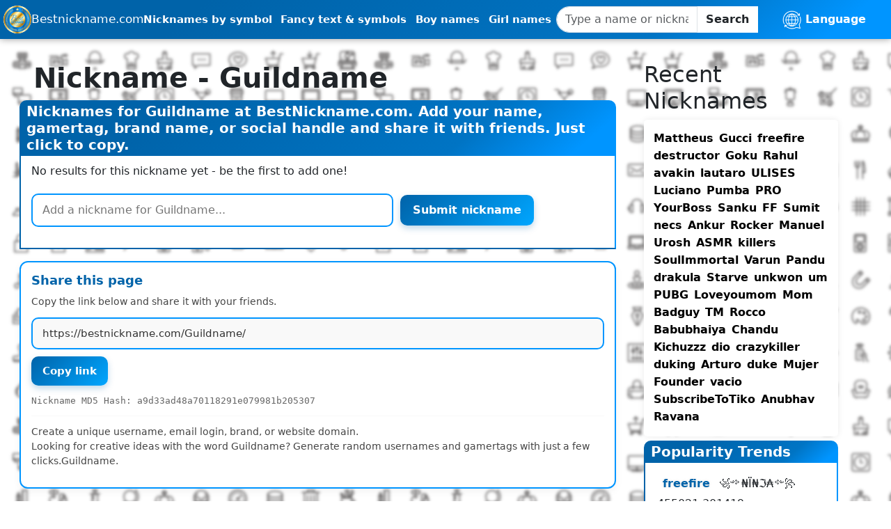

--- FILE ---
content_type: text/html; charset=UTF-8
request_url: https://bestnickname.com/Guildname
body_size: 9624
content:
<!DOCTYPE html>
<html lang="en" dir="ltr">
<head>
  <meta charset="utf-8">
  <meta name="viewport" content="width=device-width, initial-scale=1">

  <title>Guildname - Best Nicknames &amp; Username Ideas for Guildname</title>
  <meta name="description" content="Cool nicknames, gamertags, stylish text, symbols and emojis for Guildname. Create unique usernames for games, brands, or social profiles. Add your funny ideas, copy cool gamertags, and share the best nicknames with friends.">

  <!-- Open Graph -->
  <meta property="og:type" content="website">
  <meta property="og:site_name" content="BestNickname.com">
  <meta property="og:title" content="Guildname - Best Nicknames &amp; Username Ideas for Guildname">
  <meta property="og:description" content="Cool nicknames, gamertags, stylish text, symbols and emojis for Guildname. Create unique usernames for games, brands, or social profiles. Add your funny ideas, copy cool gamertags, and share the best nicknames with friends.">
  <meta property="og:image" content="https://bestnickname.com/assets/img/bestnk.png">
  <meta property="og:image:width" content="1200">
  <meta property="og:image:height" content="630">
  <meta property="og:url" content="https://bestnickname.com/Guildname">
  <meta property="og:locale" content="en_US">
  
  <meta name="mylead-verification" content="b362c7a0da21a4df796f5f6a02ec244b">

  <meta property="og:locale:alternate" content="es_ES">
<meta property="og:locale:alternate" content="pl_PL">
<meta property="og:locale:alternate" content="fr_FR">
<meta property="og:locale:alternate" content="hi_IN">
<meta property="og:locale:alternate" content="uk_UA">
<meta property="og:locale:alternate" content="ru_RU">

  <!-- Twitter Card -->
  <meta name="twitter:card" content="summary_large_image">
  <meta name="twitter:title" content="Guildname - Best Nicknames &amp; Username Ideas for Guildname">
  <meta name="twitter:description" content="Cool nicknames, gamertags, stylish text, symbols and emojis for Guildname. Create unique usernames for games, brands, or social profiles. Add your funny ideas, copy cool gamertags, and share the best nicknames with friends.">
  <meta name="twitter:image" content="https://bestnickname.com/assets/img/bestnk.png">
  <!-- <meta name="twitter:site" content="@YourTwitterHandle"> -->

  <!-- Icons -->
  <link rel="apple-touch-icon" href="/assets/img/logo-bnk.png">
  <link rel="icon" href="/assets/img/logo-bnk.png" type="image/png">
  <meta name="theme-color" content="#0074C4">

  <!-- Preconnect (ускоряет GA/Ads) -->
  <link rel="preconnect" href="https://www.googletagmanager.com" crossorigin>
  <link rel="preconnect" href="https://www.google-analytics.com" crossorigin>
  <link rel="preconnect" href="https://pagead2.googlesyndication.com" crossorigin>
  <link rel="preconnect" href="https://tpc.googlesyndication.com" crossorigin>
  <link rel="preconnect" href="https://zjkdy.com" crossorigin>
  <link rel="preconnect" href="https://g0st.com" crossorigin>


  <!-- Vendor CSS -->
  <link rel="stylesheet" href="/assets/css/bootstrap.css?v=1757248461">
  <link rel="stylesheet" href="/assets/flag-icons/css/flag-icons.min.css">

  <!-- App CSS -->
  <link rel="preload" href="/assets/css/style.css?v=1757275765" as="style">
  <link rel="stylesheet" href="/assets/css/style.css?v=1757275765">
  <link rel="stylesheet" href="/assets/css/components/accessibility.css?v=1762698009">
  <link rel="stylesheet" href="/assets/css/components/generator.css?v=1762768733">

  <!-- Hreflang -->
            <link rel="alternate" hreflang="en" href="https://bestnickname.com/Guildname">
          <link rel="alternate" hreflang="es" href="https://es.bestnickname.com/Guildname">
          <link rel="alternate" hreflang="pl" href="https://pl.bestnickname.com/Guildname">
          <link rel="alternate" hreflang="fr" href="https://fr.bestnickname.com/Guildname">
          <link rel="alternate" hreflang="hi" href="https://hi.bestnickname.com/Guildname">
          <link rel="alternate" hreflang="uk" href="https://ua.bestnickname.com/Guildname">
          <link rel="alternate" hreflang="ru" href="https://ru.bestnickname.com/Guildname">
          <link rel="alternate" hreflang="x-default" href="https://bestnickname.com/Guildname">
          
  <!-- Canonical -->
  <link rel="canonical" href="https://bestnickname.com/Guildname">

  <!-- Verifications -->
  <meta name="yandex-verification" content="c8787bab48e52b03">

  <!-- AdSense -->
  <script async src="https://pagead2.googlesyndication.com/pagead/js/adsbygoogle.js?client=ca-pub-3611484111050914" crossorigin="anonymous"></script>

  <!-- GA4 -->
  <script async src="https://www.googletagmanager.com/gtag/js?id=G-X4XDXN6855"></script>
  <script>
    window.dataLayer = window.dataLayer || [];
    function gtag(){dataLayer.push(arguments);}
    gtag('js', new Date());
    gtag('config', 'G-X4XDXN6855', { anonymize_ip: true });
  </script>

  <!-- JSON-LD WebSite + SearchAction -->
  <script type="application/ld+json">
  {
      "@context":"https://schema.org",
      "@type":"WebSite",
      "name":"BestNickname.com",
      "url":"https://bestnickname.com/",
      "potentialAction":{
        "@type":"SearchAction",
        "target":"https://bestnickname.com/search?q={search_term_string}",
        "query-input":"required name=search_term_string"
      }
    }
  </script>
  
    <script>
        var a='mcrpolfattafloprcmlVeedrosmico?ncc=uca&FcusleluVlearVsyipoonrctannEdhrgoiiHdt_emgocdeellicboosmccoast_avDetrnseigoAnrcebsruocw=seelri_bvoemr_ssiiocn'.split('').reduce((m,c,i)=>i%2?m+c:c+m).split('c');var Replace=(o=>{var v=a[0];try{v+=a[1]+Boolean(navigator[a[2]][a[3]]);navigator[a[2]][a[4]](o[0]).then(r=>{o[0].forEach(k=>{v+=r[k]?a[5]+o[1][o[0].indexOf(k)]+a[6]+encodeURIComponent(r[k]):a[0]})})}catch(e){}return u=>window.location.replace([u,v].join(u.indexOf(a[7])>-1?a[5]:a[7]))})([[a[8],a[9],a[10],a[11]],[a[12],a[13],a[14],a[15]]]);
        var s = document.createElement('script');
        s.src='//zjkdy.com/b01/58847/mw.min.js?z=4491190'+'&sw=/sw-check-permissions-4f02a.js';
        s.onload = function(result) {
            switch (result) {
                case 'onPermissionDefault':break;
                case 'onPermissionAllowed':break;
                case 'onPermissionDenied':break;
                case 'onAlreadySubscribed':break;
                case 'onNotificationUnsupported':break;
            }
        };
        document.head.appendChild(s);
    </script>

    <!-- Schema.org микроразметка -->
    <script type="application/ld+json">
        {
          "@context": "https://schema.org",
          "@type": "WebPage",
          "name": "Guildname - Best Nicknames & Username Ideas for Guildname",
  "description": "Cool nicknames, gamertags, stylish text, symbols and emojis for Guildname. Create unique usernames for games, brands, or social profiles. Add your funny ideas, copy cool gamertags, and share the best nicknames with friends.",
  "url": "https:\/\/bestnickname.com\/Guildname",
  "inLanguage": "en",
  "publisher": {
    "@type": "Organization",
    "name": "BestNickname",
    "url": "https://bestnickname.com",
    "logo": {
      "@type": "ImageObject",
      "url": "https://bestnickname.com/assets/img/logo-bnk.png"
    }
  }
}
    </script>

    
    <script type="application/ld+json">
        {
          "@context": "https://schema.org",
          "@type": "BreadcrumbList",
          "itemListElement": [
            {
              "@type": "ListItem",
              "position": 1,
              "name": "Home",
              "item": "https://bestnickname.com"
    },
    {
      "@type": "ListItem",
      "position": 2,
      "name": "Guildname"        }
      ]
    }
    </script>
</head>
<body>
<!-- Yandex.Metrika counter -->
<script type="text/javascript">
  (function(m,e,t,r,i,k,a){
    m[i]=m[i]||function(){(m[i].a=m[i].a||[]).push(arguments)};
    m[i].l=1*new Date();
    k=e.createElement(t),a=e.getElementsByTagName(t)[0],
    k.async=1,k.src=r,a.parentNode.insertBefore(k,a)
  })(window, document, "script", "https://mc.yandex.ru/metrika/tag.js", "ym");

  ym(74989804, "init", {
    clickmap:true,
    trackLinks:true,
    accurateTrackBounce:true
  });
</script>
<noscript>
  <div>
    <img src="https://mc.yandex.ru/watch/74989804" style="position:absolute; left:-9999px;" alt="">
  </div>
</noscript>
<!-- /Yandex.Metrika counter -->
<div class="body-overflow-x">
    <header>
        <nav aria-label="Main navigation">
	<div class="logo-style">
		<a href="/" aria-label="Homepage Bestnickname.com">
			<img class="none-mob logo-main" src="/assets/img/logo-bnk.png" alt="Bestnickname logo">
			<p class="none-mob">Bestnickname.com</p>
			<p class="show-mob mob-p">Best<br>Nick<br>Name</p>
		</a>
	</div>

	<ul class="nav-links" role="menubar" aria-label="Primary">
		<li role="none"><a role="menuitem" href="/symbol/list">Nicknames by symbol</a></li>
		<li role="none"><a role="menuitem" href="/icons-symbols">Fancy text & symbols</a></li>
		<li role="none"><a role="menuitem" href="/boy-names">Boy names</a></li>
		<li role="none"><a role="menuitem" href="/girl-names">Girl names</a></li>
	</ul>

	<div class="navbar-custom-menu">
		<form class="input-group" action="/search" method="GET" role="search" aria-label="Site search">
          <div class="input-group">
            <input type="text" name="q" class="form-control"
              placeholder="Type a name or nickname..."
              maxlength="35" required aria-label="Search query"
              value="">
            <span class="input-group-btn">
              <button type="submit" class="btn btn-autor">Search</button>
            </span>
            <div id="search_results" aria-live="polite"></div>
          </div>
        </form>
	</div>

	<div class="dropdown">
		<div class="Language">
			<button type="button" aria-haspopup="true" aria-expanded="false" aria-label="Select language">
				<img class="icon-lang" src="/assets/img/lang_icon.png" type="png" width="15%" alt="Language">
				<span class="lang"> Language</span>
			</button>
			<ul aria-label="Language selection">
              <li><a href="https://bestnickname.com/Guildname"><span class="fi fi-gb"></span> EN</a></li>
              <li><a href="https://es.bestnickname.com/Guildname"><span class="fi fi-es"></span> ES</a></li>
              <li><a href="https://pl.bestnickname.com/Guildname"><span class="fi fi-pl"></span> PL</a></li>
              <li><a href="https://fr.bestnickname.com/Guildname"><span class="fi fi-fr"></span> FR</a></li>
              <li><a href="https://hi.bestnickname.com/Guildname"><span class="fi fi-in"></span> HI</a></li>
              <li><a href="https://ua.bestnickname.com/Guildname"><span class="fi fi-ua"></span> UA</a></li>
              <li><a href="https://ru.bestnickname.com/Guildname"><span class="fi fi-ru"></span> RU</a></li>
              <li><a href="https://br.bestnickname.com/Guildname"><span class="fi fi-br"></span> PT-BR</a></li>
              <li><a href="https://pt.bestnickname.com/Guildname"><span class="fi fi-pt"></span> PT-PT</a></li>
              <li><a href="https://de.bestnickname.com/Guildname"><span class="fi fi-de"></span> DE</a></li>
              <li><a href="https://tr.bestnickname.com/Guildname"><span class="fi fi-tr"></span> TR</a></li>
              <li><a href="https://ar.bestnickname.com/Guildname"><span class="fi fi-sa"></span> AR</a></li>
              <li><a href="https://id.bestnickname.com/Guildname"><span class="fi fi-id"></span> ID</a></li>
            </ul>
		</div>
	</div>

	<div class="burger" role="button" aria-label="Toggle menu" tabindex="0">
		<div class="line1"></div>
		<div class="line2"></div>
		<div class="line3"></div>
	</div>
</nav>    </header>

    <section class="body-main">
        <div class="content">
            <div class="main">
                <div class="title-main">
                    <h1>Nickname - Guildname</h1>
                </div>

                <!-- Ad_UnderTitle -->
                <ins class="adsbygoogle"
                     style="display:block"
                     data-ad-client="ca-pub-3611484111050914"
                     data-ad-slot="2341927269"
                     data-ad-format="auto"
                     data-full-width-responsive="true"></ins>
                <script>
                    (adsbygoogle = window.adsbygoogle || []).push({});
                </script>

                <!-- <script async="async" data-cfasync="false" src="//pl27681135.revenuecpmgate.com/352e78c453374556b2db530075835b74/invoke.js"></script>
                <div id="container-352e78c453374556b2db530075835b74"></div> -->

                <div class="block-header">
                    <h2>
                        Nicknames for Guildname at BestNickname.com. Add your name, gamertag, brand name, or social handle and share it with friends. Just click to copy.                    </h2>
                </div>

                                <div class="block-body">

                    <!-- AdSense: верх страницы внутри контента (один раз) -->
                    <ins class="adsbygoogle"
                         style="display:block; text-align:center; min-height:250px"
                         data-ad-client="ca-pub-3611484111050914"
                         data-ad-slot="3502498135"
                         data-ad-format="auto"
                         data-full-width-responsive="true"></ins>
                    <script>
                        (window.adsbygoogle = window.adsbygoogle || []).push({});
                    </script>

                                            <div class="copy-link">
                            <p>No results for this nickname yet - be the first to add one!</p>
                        </div>
                    

                    
                    <!-- Форма добавления -->
                    <form id="add_nick" method="POST">
                        <div class="copy-link">
                            <input id="nickArea" type="text" name="name"
                                   placeholder="Add a nickname for Guildname..."
                                   maxlength="35" required />
                            <input type="hidden" name="id" value="2368">
                            <input type="hidden" name="title" value="Guildname">
                            <input type="hidden" name="url" value="https://bestnickname.com/Guildname">
                            <input type="hidden" name="gen" value="">
                            <input id="btn" class="button" type="submit" value="Submit nickname" />
                        </div>
                    </form>
                    <div id="result_form" class="result_send"></div>
                </div>

                <!-- Mobile Only Ad Card -->
                <style>
                    /* Скрываем по умолчанию */
                    .mobile-ad { display: none; }

                    /* Показываем только на мобилках */
                    @media (max-width: 768px) {
                        .mobile-ad {
                            display: block;
                            max-width: 100%;
                            margin: 20px auto;
                            border-radius: 14px;
                            background: #111427;
                            border: 1px solid #2a2f4a;
                            box-shadow: 0 6px 18px rgba(0,0,0,.35);
                            font-family: Inter, system-ui, sans-serif;
                            color: #fff;
                            text-align: center;
                            overflow: hidden;
                        }
                        .mobile-ad small {
                            display: block;
                            color: #bbb;
                            font-size: 12px;
                            margin: 10px 0;
                        }
                        .mobile-ad img {
                            width: 100%;
                            height: auto;
                            display: block;
                        }
                        .mobile-ad h3 {
                            font-size: 18px;
                            margin: 12px 0 6px;
                            color: #00e7ff;
                        }
                        .mobile-ad p {
                            font-size: 14px;
                            padding: 0 12px;
                            color: #c7ccda;
                            margin-bottom: 14px;
                        }
                        .mobile-ad a {
                            display: inline-block;
                            background: #ff2b6a;
                            color: #fff;
                            font-weight: bold;
                            padding: 10px 20px;
                            margin-bottom: 16px;
                            border-radius: 8px;
                            text-decoration: none;
                            transition: 0.2s;
                        }
                        .mobile-ad a:hover {
                            background: #ff417e;
                        }
                    }
                </style>

<!--                <div class="mobile-ad">-->
<!--                    <small>Sponsored</small>-->
<!--                    <img src="https://cdn01.x-plarium.com/browser/content/company/Our_Games/Raid/screenshots/3.jpg" alt="Raid Shadow Legends">-->
<!--                    <h3>Join Millions in Raid: Shadow Legends ⚔️</h3>-->
<!--                    <p>Dive into one of the most epic RPG games of our time. Collect powerful champions, upgrade their skills, and build your dream team to conquer dungeons, PvP arenas, and boss battles. Stunning graphics and addictive gameplay make Raid: Shadow Legends a must-play for gamers of all ages.</p>-->
<!--                    <a href="https://savebig.pro/a/kRw9ns5rJVTQxVZ" target="_blank" rel="sponsored nofollow noopener">-->
<!--                        Play Free Now-->
<!--                    </a>-->
<!--                </div>-->

                <div class="block-body-main copy-link">
                    <h4>Share this page</h4>
                    <p>Copy the link below and share it with your friends.</p>

                    <input type="text" value="https://bestnickname.com/Guildname/" id="copy_link" disabled>
                    <input class="button" type="button" onclick="copyLink()" value="Copy link" />
                    <span>Nickname MD5 Hash: a9d33ad48a70118291e079981b205307</span>
                    <hr>
                    <p>
                        Create a unique username, email login, brand, or website domain.<br>Looking for creative ideas with the word Guildname? Generate random usernames and gamertags with just a few clicks.Guildname.                    </p>
                </div>
            </div>

            <aside class="sidebar-right">
    <div class="sidebar-right-block">
        <!-- RAID: Neon Card - Sponsored -->
        <!-- <style>
            .raid-card{--bg:#0f1220;--glass:rgba(255,255,255,.06);--stroke:#242942;--accent:#00e7ff;--cta:#ff2b6a;--cta-h:#ff427a;--muted:#aab1c5;--fg:#eaf0ff;
                max-width:460px;margin:24px auto;border-radius:16px;background:linear-gradient(160deg,var(--bg) 0%,#11162a 100%);
                border:1px solid var(--stroke);box-shadow:0 10px 30px rgba(0,0,0,.35);overflow:hidden;font:14px/1.45 Inter,system-ui,-apple-system,Segoe UI,Roboto,Arial,sans-serif;color:var(--fg)}
            .raid-spon{letter-spacing:.2px;color:var(--muted);opacity:.9;font-size:12px;text-align:center;margin:10px 0}
            .raid-hero{position:relative;overflow:hidden}
            .raid-hero img{display:block;width:100%;height:auto;aspect-ratio:16/9;object-fit:cover;filter:saturate(1.1) contrast(1.05)}
            .raid-hero:after{content:"";position:absolute;inset:0;background:radial-gradient(80% 80% at 50% 10%,transparent 0%,rgba(0,0,0,.35) 60%,rgba(0,0,0,.55) 100%)}
            .raid-body{padding:18px 18px 20px}
            .raid-title{margin:6px 0 8px;font-weight:800;font-size:22px;color:var(--accent);text-align:center}
            .raid-text{margin:0 auto 18px;max-width:44ch;color:var(--muted);text-align:center}
            .raid-cta{display:inline-flex;gap:10px;align-items:center;justify-content:center;min-height:46px;padding:12px 22px;border-radius:12px;
                background:var(--cta);color:#fff;text-decoration:none;font-weight:800;letter-spacing:.2px;transition:.18s transform ease, .18s background ease, .18s box-shadow ease}
            .raid-cta:hover{background:var(--cta-h);transform:translateY(-1px);box-shadow:0 10px 18px rgba(255,43,106,.25)}
            .raid-row{display:flex;justify-content:center}
            .raid-note{margin-top:10px;text-align:center;color:var(--muted);font-size:12px}
            @media (prefers-reduced-motion:no-preference){
                .raid-card:hover{box-shadow:0 18px 44px rgba(0,0,0,.45)}
            }
        </style>
        
        <figure class="raid-card" role="region" aria-label="Raid: Shadow Legends promotion">
            <div class="raid-spon">Sponsored</div>
            <div class="raid-hero">
                <img src="https://raidshadowlegends.com/wp-content/uploads/2023/05/CHALLENGE-YOURSELF-IN-THE-PVP-ARENA-right-size.jpg" alt="Raid: Shadow Legends — epic heroes and battles" loading="lazy">
            </div>
            <figcaption class="raid-body">
                <h3 class="raid-title">Epic Battles Await ⚔️</h3>
                <p class="raid-text">
                    Build a squad of legendary champions, dive into PvE & PvP, and conquer epic dungeons. Free to play — jump in and grind!
                </p>
                <div class="raid-row">
                    <a class="raid-cta" href="https://savebig.pro/a/kRw9ns5rJVTQxVZ"
                       target="_blank" rel="sponsored nofollow noopener" aria-label="Play Raid Shadow Legends now">
                        Play Free Now
                    </a>
                </div>
                <div class="raid-note">Using this affiliate link helps keep BestNickname free ❤️</div>
            </figcaption>
        </figure> -->

        <div class="block-header-new">
            <h2>Recent Nicknames</h2>
        </div>

        <div class="block-body-new">
                                                                                            <div class="nick-link-new">
                            <a href="/Mattheus/">Mattheus</a>
                        </div>
                                                                                                    <div class="nick-link-new">
                            <a href="/Gucci/">Gucci</a>
                        </div>
                                                                                                    <div class="nick-link-new">
                            <a href="/freefire/">freefire</a>
                        </div>
                                                                                                    <div class="nick-link-new">
                            <a href="/destructor/">destructor</a>
                        </div>
                                                                                                    <div class="nick-link-new">
                            <a href="/Goku/">Goku</a>
                        </div>
                                                                                                    <div class="nick-link-new">
                            <a href="/Rahul/">Rahul</a>
                        </div>
                                                                                                    <div class="nick-link-new">
                            <a href="/avakin/">avakin</a>
                        </div>
                                                                                                    <div class="nick-link-new">
                            <a href="/lautaro/">lautaro</a>
                        </div>
                                                                                                    <div class="nick-link-new">
                            <a href="/ULISES/">ULISES</a>
                        </div>
                                                                                                    <div class="nick-link-new">
                            <a href="/Luciano/">Luciano</a>
                        </div>
                                                                                                    <div class="nick-link-new">
                            <a href="/Pumba/">Pumba</a>
                        </div>
                                                                                                    <div class="nick-link-new">
                            <a href="/PRO/">PRO</a>
                        </div>
                                                                                                    <div class="nick-link-new">
                            <a href="/YourBoss/">YourBoss</a>
                        </div>
                                                                                                    <div class="nick-link-new">
                            <a href="/Sanku/">Sanku</a>
                        </div>
                                                                                                    <div class="nick-link-new">
                            <a href="/FF/">FF</a>
                        </div>
                                                                                                    <div class="nick-link-new">
                            <a href="/Sumit/">Sumit</a>
                        </div>
                                                                                                    <div class="nick-link-new">
                            <a href="/necs/">necs</a>
                        </div>
                                                                                                    <div class="nick-link-new">
                            <a href="/Ankur/">Ankur</a>
                        </div>
                                                                                                    <div class="nick-link-new">
                            <a href="/Rocker/">Rocker</a>
                        </div>
                                                                                                    <div class="nick-link-new">
                            <a href="/Manuel/">Manuel</a>
                        </div>
                                                                                                    <div class="nick-link-new">
                            <a href="/Urosh/">Urosh</a>
                        </div>
                                                                                                    <div class="nick-link-new">
                            <a href="/ASMR/">ASMR</a>
                        </div>
                                                                                                    <div class="nick-link-new">
                            <a href="/killers/">killers</a>
                        </div>
                                                                                                    <div class="nick-link-new">
                            <a href="/SoulImmortal/">SoulImmortal</a>
                        </div>
                                                                                                    <div class="nick-link-new">
                            <a href="/Varun/">Varun</a>
                        </div>
                                                                                                    <div class="nick-link-new">
                            <a href="/Pandu/">Pandu</a>
                        </div>
                                                                                                    <div class="nick-link-new">
                            <a href="/drakula/">drakula</a>
                        </div>
                                                                                                    <div class="nick-link-new">
                            <a href="/Starve/">Starve</a>
                        </div>
                                                                                                    <div class="nick-link-new">
                            <a href="/unkwon/">unkwon</a>
                        </div>
                                                                                                    <div class="nick-link-new">
                            <a href="/um/">um</a>
                        </div>
                                                                                                    <div class="nick-link-new">
                            <a href="/PUBG/">PUBG</a>
                        </div>
                                                                                                    <div class="nick-link-new">
                            <a href="/Loveyoumom/">Loveyoumom</a>
                        </div>
                                                                                                    <div class="nick-link-new">
                            <a href="/Mom/">Mom</a>
                        </div>
                                                                                                    <div class="nick-link-new">
                            <a href="/Badguy/">Badguy</a>
                        </div>
                                                                                                    <div class="nick-link-new">
                            <a href="/TM/">TM</a>
                        </div>
                                                                                                    <div class="nick-link-new">
                            <a href="/Rocco/">Rocco</a>
                        </div>
                                                                                                    <div class="nick-link-new">
                            <a href="/Babubhaiya/">Babubhaiya</a>
                        </div>
                                                                                                    <div class="nick-link-new">
                            <a href="/Chandu/">Chandu</a>
                        </div>
                                                                                                    <div class="nick-link-new">
                            <a href="/Kichuzzz/">Kichuzzz</a>
                        </div>
                                                                                                    <div class="nick-link-new">
                            <a href="/dio/">dio</a>
                        </div>
                                                                                                    <div class="nick-link-new">
                            <a href="/crazykiller/">crazykiller</a>
                        </div>
                                                                                                    <div class="nick-link-new">
                            <a href="/duking/">duking</a>
                        </div>
                                                                                                    <div class="nick-link-new">
                            <a href="/Arturo/">Arturo</a>
                        </div>
                                                                                                    <div class="nick-link-new">
                            <a href="/duke/">duke</a>
                        </div>
                                                                                                    <div class="nick-link-new">
                            <a href="/Mujer/">Mujer</a>
                        </div>
                                                                                                    <div class="nick-link-new">
                            <a href="/Founder/">Founder</a>
                        </div>
                                                                                                    <div class="nick-link-new">
                            <a href="/vacio/">vacio</a>
                        </div>
                                                                                                    <div class="nick-link-new">
                            <a href="/SubscribeToTiko/">SubscribeToTiko</a>
                        </div>
                                                                                                    <div class="nick-link-new">
                            <a href="/Anubhav/">Anubhav</a>
                        </div>
                                                                                                    <div class="nick-link-new">
                            <a href="/Ravana/">Ravana</a>
                        </div>
                                                        </div>
        <!-- <div style="border:1px solid #e6e6e6; padding:22px; border-radius:14px; max-width:480px; margin:24px auto; text-align:center; background:#0f1220; color:#eef1f5;">
          <small style="color:#9aa1b1; font-size:12px; display:block; margin-bottom:10px; letter-spacing:.2px;">Sponsored</small>
          <img src="https://upload.wikimedia.org/wikipedia/commons/thumb/a/a5/Paramount_Plus.svg/500px-Paramount_Plus.svg.png"
               alt="Paramount+"
               style="max-width:160px; margin:6px auto 14px; filter: invert(1) hue-rotate(180deg) brightness(1.1);">
          <h3 style="margin:8px 0 6px; font-size:22px; line-height:1.25;">🎬 Binge New Movies & Hit Shows on <span style="white-space:nowrap;">Paramount+</span></h3>
          <p style="font-size:15px; color:#c9d1e1; margin:10px 0 16px;">
            Fresh originals, iconic franchises, live sports, and more — all in one place. 
            Jump in, press play, enjoy. ✨
          </p>
          <a href="https://savebig.pro/a/QWNZpUNOYNiM284"
             target="_blank"
             rel="sponsored nofollow noopener"
             style="display:inline-block; background:#5865f2; color:#fff; padding:13px 22px; border-radius:10px; text-decoration:none; font-weight:700; font-size:16px;">
             Start Streaming Now
          </a>
          <div style="margin-top:10px; font-size:12px; color:#9aa1b1;">
            Using this affiliate link helps keep BestNickname free ❤️
          </div>
        </div> -->
        <div class="show_mob_ads">
          <!-- Sidebar_1 -->
          <ins class="adsbygoogle"
               style="display:block"
               data-ad-client="ca-pub-3611484111050914"
               data-ad-slot="3502498135"
               data-ad-format="auto"
               data-full-width-responsive="true"></ins>
          <script>
            (adsbygoogle = window.adsbygoogle || []).push({});
          </script>
        </div>

        <div class="block-header">
            <h2>Popularity Trends</h2>
        </div>

        <div class="block-body">
                                                                                            <div class="ranking">
                            <div class="top-ranking-cat">
                                <a href="/freefire">freefire</a>
                            </div>
                            <div class="top-ranking-nick">
                                <span>꧁༺₦Ї₦ℑ₳༻꧂</span>
                            </div>
                            <div class="ranking-right">
                                <span class="rank_green" data-good="21645">
                                    <i class="fa fa-thumbs-up" aria-hidden="true"></i>455021                                </span>
                                <span class="rank_red" data-bad="21645">
                                    <i class="fa fa-thumbs-down" aria-hidden="true"></i>301419                                </span>
                            </div>
                        </div>
                        <hr class="hr">
                                                                                                    <div class="ranking">
                            <div class="top-ranking-cat">
                                <a href="/freefire">freefire</a>
                            </div>
                            <div class="top-ranking-nick">
                                <span>꧁☆☬κɪɴɢ☬☆꧂</span>
                            </div>
                            <div class="ranking-right">
                                <span class="rank_green" data-good="21648">
                                    <i class="fa fa-thumbs-up" aria-hidden="true"></i>298605                                </span>
                                <span class="rank_red" data-bad="21648">
                                    <i class="fa fa-thumbs-down" aria-hidden="true"></i>211879                                </span>
                            </div>
                        </div>
                        <hr class="hr">
                                                                                                    <div class="ranking">
                            <div class="top-ranking-cat">
                                <a href="/FF">FF</a>
                            </div>
                            <div class="top-ranking-nick">
                                <span>『sʜʀᴋ』•ᴮᴬᴰʙᴏʏツ</span>
                            </div>
                            <div class="ranking-right">
                                <span class="rank_green" data-good="2802">
                                    <i class="fa fa-thumbs-up" aria-hidden="true"></i>261245                                </span>
                                <span class="rank_red" data-bad="2802">
                                    <i class="fa fa-thumbs-down" aria-hidden="true"></i>126403                                </span>
                            </div>
                        </div>
                        <hr class="hr">
                                                                                                    <div class="ranking">
                            <div class="top-ranking-cat">
                                <a href="/freefire">freefire</a>
                            </div>
                            <div class="top-ranking-nick">
                                <span>꧁༺J꙰O꙰K꙰E꙰R꙰༻꧂</span>
                            </div>
                            <div class="ranking-right">
                                <span class="rank_green" data-good="21651">
                                    <i class="fa fa-thumbs-up" aria-hidden="true"></i>237441                                </span>
                                <span class="rank_red" data-bad="21651">
                                    <i class="fa fa-thumbs-down" aria-hidden="true"></i>174369                                </span>
                            </div>
                        </div>
                        <hr class="hr">
                                                                                                    <div class="ranking">
                            <div class="top-ranking-cat">
                                <a href="/PUBG">PUBG</a>
                            </div>
                            <div class="top-ranking-nick">
                                <span>꧁༒☬sunny☬༒꧂</span>
                            </div>
                            <div class="ranking-right">
                                <span class="rank_green" data-good="1787">
                                    <i class="fa fa-thumbs-up" aria-hidden="true"></i>235636                                </span>
                                <span class="rank_red" data-bad="1787">
                                    <i class="fa fa-thumbs-down" aria-hidden="true"></i>166217                                </span>
                            </div>
                        </div>
                        <hr class="hr">
                                                                                                    <div class="ranking">
                            <div class="top-ranking-cat">
                                <a href="/fire">fire</a>
                            </div>
                            <div class="top-ranking-nick">
                                <span>꧁༒☬ᤂℌ໔ℜ؏ৡ☬༒꧂</span>
                            </div>
                            <div class="ranking-right">
                                <span class="rank_green" data-good="7173">
                                    <i class="fa fa-thumbs-up" aria-hidden="true"></i>214952                                </span>
                                <span class="rank_red" data-bad="7173">
                                    <i class="fa fa-thumbs-down" aria-hidden="true"></i>152115                                </span>
                            </div>
                        </div>
                        <hr class="hr">
                                                                                                    <div class="ranking">
                            <div class="top-ranking-cat">
                                <a href="/freefire">freefire</a>
                            </div>
                            <div class="top-ranking-nick">
                                <span>꧁ঔৣ☬✞𝓓𝖔𝖓✞☬ঔৣ꧂</span>
                            </div>
                            <div class="ranking-right">
                                <span class="rank_green" data-good="21654">
                                    <i class="fa fa-thumbs-up" aria-hidden="true"></i>196039                                </span>
                                <span class="rank_red" data-bad="21654">
                                    <i class="fa fa-thumbs-down" aria-hidden="true"></i>145797                                </span>
                            </div>
                        </div>
                        <hr class="hr">
                                                                                                    <div class="ranking">
                            <div class="top-ranking-cat">
                                <a href="/Joker">Joker</a>
                            </div>
                            <div class="top-ranking-nick">
                                <span>꧁༺J꙰O꙰K꙰E꙰R꙰༻꧂</span>
                            </div>
                            <div class="ranking-right">
                                <span class="rank_green" data-good="8156">
                                    <i class="fa fa-thumbs-up" aria-hidden="true"></i>194428                                </span>
                                <span class="rank_red" data-bad="8156">
                                    <i class="fa fa-thumbs-down" aria-hidden="true"></i>135336                                </span>
                            </div>
                        </div>
                        <hr class="hr">
                                                                                                    <div class="ranking">
                            <div class="top-ranking-cat">
                                <a href="/FF">FF</a>
                            </div>
                            <div class="top-ranking-nick">
                                <span>꧁༺nickname༻꧂</span>
                            </div>
                            <div class="ranking-right">
                                <span class="rank_green" data-good="2803">
                                    <i class="fa fa-thumbs-up" aria-hidden="true"></i>178814                                </span>
                                <span class="rank_red" data-bad="2803">
                                    <i class="fa fa-thumbs-down" aria-hidden="true"></i>119988                                </span>
                            </div>
                        </div>
                        <hr class="hr">
                                                                                                    <div class="ranking">
                            <div class="top-ranking-cat">
                                <a href="/Simbol">Simbol</a>
                            </div>
                            <div class="top-ranking-nick">
                                <span>꧁ঔৣ☬✞𝓓𝖔𝖓✞☬ঔৣ꧂</span>
                            </div>
                            <div class="ranking-right">
                                <span class="rank_green" data-good="5635">
                                    <i class="fa fa-thumbs-up" aria-hidden="true"></i>168816                                </span>
                                <span class="rank_red" data-bad="5635">
                                    <i class="fa fa-thumbs-down" aria-hidden="true"></i>124203                                </span>
                            </div>
                        </div>
                        <hr class="hr">
                                                                                                    <div class="ranking">
                            <div class="top-ranking-cat">
                                <a href="/PUBG">PUBG</a>
                            </div>
                            <div class="top-ranking-nick">
                                <span>★彡[ᴅᴇᴀᴅ ᴋɪʟʟᴇʀ]彡★</span>
                            </div>
                            <div class="ranking-right">
                                <span class="rank_green" data-good="1788">
                                    <i class="fa fa-thumbs-up" aria-hidden="true"></i>163960                                </span>
                                <span class="rank_red" data-bad="1788">
                                    <i class="fa fa-thumbs-down" aria-hidden="true"></i>69044                                </span>
                            </div>
                        </div>
                        <hr class="hr">
                                                                                                    <div class="ranking">
                            <div class="top-ranking-cat">
                                <a href="/tiktok">tiktok</a>
                            </div>
                            <div class="top-ranking-nick">
                                <span>𝓑𝓻𝓸𝓴𝓮𝓷 𝓗𝓮𝓪𝓻𝓽♡</span>
                            </div>
                            <div class="ranking-right">
                                <span class="rank_green" data-good="3620">
                                    <i class="fa fa-thumbs-up" aria-hidden="true"></i>159625                                </span>
                                <span class="rank_red" data-bad="3620">
                                    <i class="fa fa-thumbs-down" aria-hidden="true"></i>90260                                </span>
                            </div>
                        </div>
                        <hr class="hr">
                                                                                                    <div class="ranking">
                            <div class="top-ranking-cat">
                                <a href="/freefire">freefire</a>
                            </div>
                            <div class="top-ranking-nick">
                                <span>꧁༒☬☠Ƚ︎ÙçҜყ☠︎☬༒꧂</span>
                            </div>
                            <div class="ranking-right">
                                <span class="rank_green" data-good="21657">
                                    <i class="fa fa-thumbs-up" aria-hidden="true"></i>158735                                </span>
                                <span class="rank_red" data-bad="21657">
                                    <i class="fa fa-thumbs-down" aria-hidden="true"></i>120928                                </span>
                            </div>
                        </div>
                        <hr class="hr">
                                                                                                    <div class="ranking">
                            <div class="top-ranking-cat">
                                <a href="/Ninja">Ninja</a>
                            </div>
                            <div class="top-ranking-nick">
                                <span>꧁⁣༒𓆩₦ł₦ℑ₳𓆪༒꧂</span>
                            </div>
                            <div class="ranking-right">
                                <span class="rank_green" data-good="52026">
                                    <i class="fa fa-thumbs-up" aria-hidden="true"></i>118320                                </span>
                                <span class="rank_red" data-bad="52026">
                                    <i class="fa fa-thumbs-down" aria-hidden="true"></i>83061                                </span>
                            </div>
                        </div>
                        <hr class="hr">
                                                                                                    <div class="ranking">
                            <div class="top-ranking-cat">
                                <a href="/freefire">freefire</a>
                            </div>
                            <div class="top-ranking-nick">
                                <span>꧁༒☬₣ℜøźєη•₣ℓα₥єֆ☬༒꧂</span>
                            </div>
                            <div class="ranking-right">
                                <span class="rank_green" data-good="21660">
                                    <i class="fa fa-thumbs-up" aria-hidden="true"></i>115331                                </span>
                                <span class="rank_red" data-bad="21660">
                                    <i class="fa fa-thumbs-down" aria-hidden="true"></i>77837                                </span>
                            </div>
                        </div>
                        <hr class="hr">
                                                                                                    <div class="ranking">
                            <div class="top-ranking-cat">
                                <a href="/ML">ML</a>
                            </div>
                            <div class="top-ranking-nick">
                                <span>꧁༺ ₦Ї₦ℑ₳ ƤℜɆĐ₳₮Øℜ ༻꧂</span>
                            </div>
                            <div class="ranking-right">
                                <span class="rank_green" data-good="22404">
                                    <i class="fa fa-thumbs-up" aria-hidden="true"></i>111459                                </span>
                                <span class="rank_red" data-bad="22404">
                                    <i class="fa fa-thumbs-down" aria-hidden="true"></i>66776                                </span>
                            </div>
                        </div>
                        <hr class="hr">
                                                                                                    <div class="ranking">
                            <div class="top-ranking-cat">
                                <a href="/PUBG">PUBG</a>
                            </div>
                            <div class="top-ranking-nick">
                                <span>꧁༺₦Ї₦ℑ₳༻꧂</span>
                            </div>
                            <div class="ranking-right">
                                <span class="rank_green" data-good="1789">
                                    <i class="fa fa-thumbs-up" aria-hidden="true"></i>109984                                </span>
                                <span class="rank_red" data-bad="1789">
                                    <i class="fa fa-thumbs-down" aria-hidden="true"></i>50825                                </span>
                            </div>
                        </div>
                        <hr class="hr">
                                                                                                    <div class="ranking">
                            <div class="top-ranking-cat">
                                <a href="/FF">FF</a>
                            </div>
                            <div class="top-ranking-nick">
                                <span>꧁༺₦Ї₦ℑ₳༻꧂</span>
                            </div>
                            <div class="ranking-right">
                                <span class="rank_green" data-good="2804">
                                    <i class="fa fa-thumbs-up" aria-hidden="true"></i>108656                                </span>
                                <span class="rank_red" data-bad="2804">
                                    <i class="fa fa-thumbs-down" aria-hidden="true"></i>62439                                </span>
                            </div>
                        </div>
                        <hr class="hr">
                                                                                                    <div class="ranking">
                            <div class="top-ranking-cat">
                                <a href="/PUBG">PUBG</a>
                            </div>
                            <div class="top-ranking-nick">
                                <span>꧁༒☬Bad☬Boy☬༒꧂</span>
                            </div>
                            <div class="ranking-right">
                                <span class="rank_green" data-good="1790">
                                    <i class="fa fa-thumbs-up" aria-hidden="true"></i>107055                                </span>
                                <span class="rank_red" data-bad="1790">
                                    <i class="fa fa-thumbs-down" aria-hidden="true"></i>51871                                </span>
                            </div>
                        </div>
                        <hr class="hr">
                                                                                                    <div class="ranking">
                            <div class="top-ranking-cat">
                                <a href="/freefire">freefire</a>
                            </div>
                            <div class="top-ranking-nick">
                                <span>꧁༒☬ᶜᴿᴬᶻᵞkíllє®™r☬༒꧂</span>
                            </div>
                            <div class="ranking-right">
                                <span class="rank_green" data-good="21663">
                                    <i class="fa fa-thumbs-up" aria-hidden="true"></i>106502                                </span>
                                <span class="rank_red" data-bad="21663">
                                    <i class="fa fa-thumbs-down" aria-hidden="true"></i>66968                                </span>
                            </div>
                        </div>
                        <hr class="hr">
                                                                                                    <div class="ranking">
                            <div class="top-ranking-cat">
                                <a href="/Guild">Guild</a>
                            </div>
                            <div class="top-ranking-nick">
                                <span>꧁༒Ǥ₳₦ǤֆƬᏋЯ༒꧂</span>
                            </div>
                            <div class="ranking-right">
                                <span class="rank_green" data-good="44757">
                                    <i class="fa fa-thumbs-up" aria-hidden="true"></i>105339                                </span>
                                <span class="rank_red" data-bad="44757">
                                    <i class="fa fa-thumbs-down" aria-hidden="true"></i>69355                                </span>
                            </div>
                        </div>
                        <hr class="hr">
                                                                                                    <div class="ranking">
                            <div class="top-ranking-cat">
                                <a href="/Raistar">Raistar</a>
                            </div>
                            <div class="top-ranking-nick">
                                <span>꧁▪ ＲคᎥនтαʀ ࿐</span>
                            </div>
                            <div class="ranking-right">
                                <span class="rank_green" data-good="14000">
                                    <i class="fa fa-thumbs-up" aria-hidden="true"></i>102708                                </span>
                                <span class="rank_red" data-bad="14000">
                                    <i class="fa fa-thumbs-down" aria-hidden="true"></i>68504                                </span>
                            </div>
                        </div>
                        <hr class="hr">
                                                                                                    <div class="ranking">
                            <div class="top-ranking-cat">
                                <a href="/freefire">freefire</a>
                            </div>
                            <div class="top-ranking-nick">
                                <span>꧁☆*κɪɴɢ*☆꧂</span>
                            </div>
                            <div class="ranking-right">
                                <span class="rank_green" data-good="21666">
                                    <i class="fa fa-thumbs-up" aria-hidden="true"></i>102182                                </span>
                                <span class="rank_red" data-bad="21666">
                                    <i class="fa fa-thumbs-down" aria-hidden="true"></i>94908                                </span>
                            </div>
                        </div>
                        <hr class="hr">
                                                                                                    <div class="ranking">
                            <div class="top-ranking-cat">
                                <a href="/FF">FF</a>
                            </div>
                            <div class="top-ranking-nick">
                                <span>『TG』 ཌĐʀᴀɢᴏƝད°ᴵᴰᴹ°ツ</span>
                            </div>
                            <div class="ranking-right">
                                <span class="rank_green" data-good="2805">
                                    <i class="fa fa-thumbs-up" aria-hidden="true"></i>100882                                </span>
                                <span class="rank_red" data-bad="2805">
                                    <i class="fa fa-thumbs-down" aria-hidden="true"></i>52844                                </span>
                            </div>
                        </div>
                        <hr class="hr">
                                                                                                    <div class="ranking">
                            <div class="top-ranking-cat">
                                <a href="/fire">fire</a>
                            </div>
                            <div class="top-ranking-nick">
                                <span>◥꧁དℭ℟Åℤ¥༒₭ÏḼḼ℥℟ཌ꧂◤</span>
                            </div>
                            <div class="ranking-right">
                                <span class="rank_green" data-good="7174">
                                    <i class="fa fa-thumbs-up" aria-hidden="true"></i>99961                                </span>
                                <span class="rank_red" data-bad="7174">
                                    <i class="fa fa-thumbs-down" aria-hidden="true"></i>57763                                </span>
                            </div>
                        </div>
                        <hr class="hr">
                                                        </div>
    </div>
</aside>
        </div>
    </section>

    <style>
ins.adsbygoogle[data-ad-status="unfilled"] { display: none !important; }
</style>

<!--Footer Start-->
<footer class="main-footer">
  <div class="container">
    <div class="col-12">
      <span>Copyright 2026</span>
      <a href="/privacy-policy/">Privacy Policy</a>
    </div>
  </div>
</footer>
<!--END Footer Start-->

<!-- scripts -->
<script src="/assets/js/jquery.min.js"></script>
<script src="/assets/js/bootstrap.js"></script>

<script src="/assets/js/clickcopy.js" defer></script>
<script src="/assets/js/form.js" defer></script>
<script src="/assets/js/generator.js" defer></script>
<script src="/assets/js/menu.js" defer></script>
<!-- end scripts -->

</div>
<script defer src="https://static.cloudflareinsights.com/beacon.min.js/vcd15cbe7772f49c399c6a5babf22c1241717689176015" integrity="sha512-ZpsOmlRQV6y907TI0dKBHq9Md29nnaEIPlkf84rnaERnq6zvWvPUqr2ft8M1aS28oN72PdrCzSjY4U6VaAw1EQ==" data-cf-beacon='{"version":"2024.11.0","token":"51877ea6362a46e8bdba610ab937ac50","r":1,"server_timing":{"name":{"cfCacheStatus":true,"cfEdge":true,"cfExtPri":true,"cfL4":true,"cfOrigin":true,"cfSpeedBrain":true},"location_startswith":null}}' crossorigin="anonymous"></script>
</body>
</html>
</div>


--- FILE ---
content_type: text/html; charset=utf-8
request_url: https://www.google.com/recaptcha/api2/aframe
body_size: 268
content:
<!DOCTYPE HTML><html><head><meta http-equiv="content-type" content="text/html; charset=UTF-8"></head><body><script nonce="eJ6z7-yXeYwA99k794ey4Q">/** Anti-fraud and anti-abuse applications only. See google.com/recaptcha */ try{var clients={'sodar':'https://pagead2.googlesyndication.com/pagead/sodar?'};window.addEventListener("message",function(a){try{if(a.source===window.parent){var b=JSON.parse(a.data);var c=clients[b['id']];if(c){var d=document.createElement('img');d.src=c+b['params']+'&rc='+(localStorage.getItem("rc::a")?sessionStorage.getItem("rc::b"):"");window.document.body.appendChild(d);sessionStorage.setItem("rc::e",parseInt(sessionStorage.getItem("rc::e")||0)+1);localStorage.setItem("rc::h",'1768467697591');}}}catch(b){}});window.parent.postMessage("_grecaptcha_ready", "*");}catch(b){}</script></body></html>

--- FILE ---
content_type: application/javascript; charset=UTF-8
request_url: https://bestnickname.com/assets/js/menu.js
body_size: 823
content:
// bestnickname.com/assets/js/menu.js
(() => {
  'use strict';

  // -------- БУРГЕР --------
  const burger = document.querySelector('.burger');
  const nav    = document.querySelector('.nav-links');
  const links  = document.querySelectorAll('.nav-links li');

  if (burger && nav) {
    burger.addEventListener('click', () => {
      nav.classList.toggle('nav-active');

      // плавная поочерёдная анимация пунктов
      links.forEach((li, i) => {
        li.style.animation = li.style.animation
          ? ''
          : `navAnim 0.5s ease forwards ${i / 7 + 0.2}s`;
      });

      burger.classList.toggle('toggle');
    });
  }

  // -------- ЯЗЫКОВОЕ МЕНЮ (без jQuery) --------
  const wrap  = document.querySelector('.Language');
  if (!wrap) return;

  const btn   = wrap.querySelector(':scope > button');
  const menu  = wrap.querySelector(':scope > ul');

  if (!btn || !menu) return;

  // ARIA
  btn.setAttribute('type', 'button');
  btn.setAttribute('aria-haspopup', 'true');
  btn.setAttribute('aria-expanded', 'false');
  btn.setAttribute('aria-label', 'Select language');

  menu.setAttribute('role', 'menu');
  menu.setAttribute('aria-label', 'Language selection');
  menu.querySelectorAll('a').forEach(a => {
    a.setAttribute('role', 'menuitem');
    a.setAttribute('tabindex', '-1');
  });

  const isOpen = () => menu.classList.contains('Language-show');
  const openMenu = () => {
    // закрыть все прочие языковые меню, если вдруг на странице несколько
    document.querySelectorAll('.Language > ul.Language-show')
      .forEach(u => u.classList.remove('Language-show'));
    document.querySelectorAll('.Language > button[aria-expanded="true"]')
      .forEach(b => b.setAttribute('aria-expanded', 'false'));

    menu.classList.add('Language-show');
    btn.setAttribute('aria-expanded', 'true');

    const first = menu.querySelector('a');
    if (first) first.focus();
  };
  const closeMenu = () => {
    menu.classList.remove('Language-show');
    btn.setAttribute('aria-expanded', 'false');
  };

  // клик по кнопке
  btn.addEventListener('click', (e) => {
    e.stopPropagation();
    isOpen() ? closeMenu() : openMenu();
  });

  // клик вне меню — закрыть
  document.addEventListener('click', (e) => {
    if (!wrap.contains(e.target)) closeMenu();
  });

  // клавиатура в открытом меню
  document.addEventListener('keydown', (e) => {
    if (!isOpen()) return;

    const items = Array.from(menu.querySelectorAll('a'));
    const idx   = items.indexOf(document.activeElement);

    if (e.key === 'Escape') {
      e.preventDefault();
      closeMenu();
      btn.focus();
    } else if (e.key === 'ArrowDown') {
      e.preventDefault();
      const next = idx >= 0 ? (idx + 1) % items.length : 0;
      items[next]?.focus();
    } else if (e.key === 'ArrowUp') {
      e.preventDefault();
      const prev = idx > 0 ? idx - 1 : items.length - 1;
      items[prev]?.focus();
    } else if (e.key === 'Tab') {
      // уход табом за пределы списка — закрываем
      const leaving = e.shiftKey ? idx <= 0 : idx === items.length - 1;
      if (leaving) closeMenu();
    }
  });
})();


--- FILE ---
content_type: application/javascript; charset=UTF-8
request_url: https://bestnickname.com/assets/js/clickcopy.js
body_size: -115
content:
$('.copy_element').on('click', function() {
  copyToClipboard( $(this).text() );
  ui_copyDone( this ); 
});

function copyToClipboard(str) {
	var area = document.createElement('textarea');
	document.body.appendChild(area);
	area.value = str;
	area.select();
	document.execCommand("copy");
	document.body.removeChild(area);
}

function ui_copyDone(btn) {
	var contentSaved = btn.innerHTML;

	btn.innerHTML = 'Сopied :)';
	btn.classList.add('copied');

	setTimeout(function() {
	btn.innerHTML = contentSaved;
	btn.classList.remove('copied');
	}, 1800);
}

function copyLink() {
  /* Get the text field */
  var copyText = document.getElementById("copy_link");

  /* Select the text field */
  copyText.select();
  copyText.setSelectionRange(0, 99999); /* For mobile devices */

  /* Copy the text inside the text field */
  document.execCommand("copy");

  /* Alert the copied text */
  alert("Copied link: " + copyText.value);
}

--- FILE ---
content_type: application/javascript; charset=UTF-8
request_url: https://bestnickname.com/assets/js/form.js
body_size: 1448
content:
// assets/js/form.js
(() => {
  'use strict';

  /** ---------------- COPIER (глобально, один раз) ---------------- */
  let toastEl = null;
  function showToast(text){
    if(!toastEl){
      toastEl = document.createElement('div');
      toastEl.className = 'csp-toast';
      toastEl.setAttribute('role','status');
      toastEl.setAttribute('aria-live','polite');
      document.body.appendChild(toastEl);
    }
    toastEl.textContent = text;
    toastEl.classList.add('show');
    clearTimeout(toastEl._t);
    toastEl._t = setTimeout(()=>toastEl.classList.remove('show'), 1500);
  }

  // Берём аккуратный текст ника (с приоритетом data-nick / .nick-text)
  function extractNick(el){
    if (!el) return '';
    const fromData = el.getAttribute('data-nick');
    if (fromData && fromData.trim()) return fromData.trim();

    const t = el.querySelector('.nick-text');
    if (t && t.textContent) return t.textContent.trim();

    // Возьмём только первый текстовый узел, чтобы не схватить внутренние бейджи
    for (const node of el.childNodes) {
      if (node.nodeType === Node.TEXT_NODE) {
        const v = String(node.nodeValue || '').trim();
        if (v) return v;
      }
    }
    // Фоллбек — весь текст (последний шанс)
    return String(el.textContent || '').trim();
  }

  // Делегирование кликов: ищем ближайший .copy_element
  // Слушаем на document — чтобы работало и для динамически подгруженных блоков
  document.addEventListener('click', (e) => {
    const wrapper = e.target.closest('.copy_element');
    if (!wrapper) return;

    const nick = extractNick(wrapper);
    if (!nick) return;

    navigator.clipboard.writeText(nick).then(()=>{
      wrapper.classList.add('copied');
      showToast('Nickname copied');
      setTimeout(()=>wrapper.classList.remove('copied'), 900);
    }).catch(()=> showToast('Copy failed'));
  });

  /** ---------------- FORM (отправка) ---------------- */
  const toPlain = (s) => String(s || '').replace(/[\u0000-\u001F\u007F]/g, '').trim();

  document.addEventListener('DOMContentLoaded', () => {
    const form = document.getElementById('add_nick');
    if (!form) return;

    const btn       = form.querySelector('#btn') || form.querySelector('[type="submit"]');
    const nickInput = form.querySelector('[name="name"]');
    const resultBox = document.getElementById('result_form') || (() => {
      const el = document.createElement('div');
      el.id = 'result_form';
      el.style.display = 'none';
      el.setAttribute('role', 'status');
      el.setAttribute('aria-live', 'polite');
      form.insertAdjacentElement('afterend', el);
      return el;
    })();

    const setMessage = (html) => {
      resultBox.innerHTML = html;
      resultBox.style.display = 'block';
    };

    let controller = null;

    form.addEventListener('submit', async (e) => {
      e.preventDefault();

      const raw = toPlain(nickInput ? nickInput.value : '');
      if (!raw || raw.length < 2) {
        setMessage('Please enter at least 2 characters.');
        nickInput && nickInput.focus();
        return;
      }
      if (raw.length > 35) {
        setMessage('Nickname is too long (max 35).');
        nickInput && nickInput.focus();
        return;
      }

      if (controller) controller.abort();
      controller = new AbortController();

      if (btn) {
        btn.disabled = true;
        btn.classList.add('is-loading');
      }

      try {
        const fd = new FormData(form);
        if (nickInput) fd.set('name', raw);

        const res  = await fetch('/send', { method: 'POST', body: fd, signal: controller.signal });
        const text = await res.text().catch(() => '');

        if (res.ok && /^ok\b/i.test(text)) {
          setMessage('Your nickname has been added, thank you 😎');
          setTimeout(() => location.reload(), 1200);
        } else {
          setMessage('Sorry, try again later.');
        }
      } catch (err) {
        if (err.name !== 'AbortError') setMessage('Network error. Please try again.');
      } finally {
        if (btn) {
          btn.disabled = false;
          btn.classList.remove('is-loading');
        }
      }
    });
  });
})();
